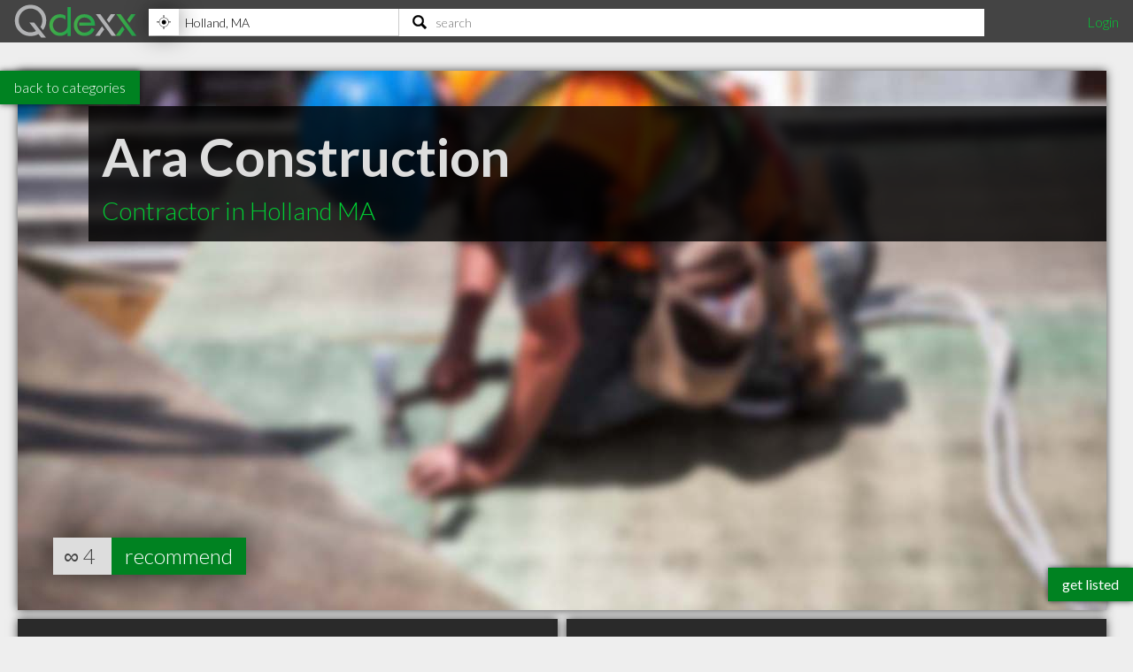

--- FILE ---
content_type: text/html; charset=utf-8
request_url: https://www.qdexx.com/US/MA/Holland/Contractors/
body_size: 7325
content:
<!DOCTYPE html>
<html lang="en">
<head>
    <meta charset="utf-8" />
    <meta http-equiv="X-UA-Compatible" content="IE=edge,chrome=1" />
    <meta name="viewport" content="width=device-width, initial-scale=1, maximum-scale=5, user-scalable=yes" />
    <meta name="HandheldFriendly" content="True">
    <meta name="MobileOptimized" content="320">
    <meta name="title" content="Highly recommended Contractors in Holland, MA">
        <meta name="description" content="List of highly recommended Contractors in Holland, MA">
        <meta name="DC.Description" content="List of highly recommended Contractors in Holland, MA">
    <meta name="DC.Title" content="Highly recommended Contractors in Holland, MA">
    <meta name="DC.creator" content="Qdexx">
    <meta name="DC.Subject" content="Highly recommended local professionals">
    <meta name="DC.Publisher" content="Qdexx">
    <meta name="DC.Contributor" content="Qdexx">
    <meta name="DC.Date" content="2026-01-29">
    <meta name="DC.Type" content="Text">
    <meta name="DC.Type" content="Quality Index of Professionals">
    <meta name="DC.Format" content="Text">
    <meta name="DC.Language" content="en-US">

    <link rel="dns-prefetch" href="//cdn.qdexx.com">
    <link rel="dns-prefetch" href="//code.jquery.com">
    <link rel="dns-prefetch" href="//fonts.googleapis.com">
    <link rel="dns-prefetch" href="//fonts.gstatic.com">
    <link rel="dns-prefetch" href="//adservice.google.ca">
    <link rel="dns-prefetch" href="//adservice.google.com">
    <link rel="dns-prefetch" href="//page2ad.googlesyndication.com">


    <link rel="apple-touch-icon" sizes="180x180" href="https://cdn.qdexx.com/apple-touch-icon.png">
    <link rel="icon" type="image/png" sizes="32x32" href="https://cdn.qdexx.com/favicon-32x32.png">
    <link rel="icon" type="image/png" sizes="16x16" href="https://cdn.qdexx.com/favicon-16x16.png">
    <link rel="manifest" href="/site.webmanifest.json">
    <link rel="mask-icon" href="https://cdn.qdexx.com/safari-pinned-tab.svg" color="#5bbad5">



    <meta name="apple-mobile-web-app-title" content="Qdexx">
    <meta name="application-name" content="Qdexx">
    <meta name="msapplication-TileColor" content="#2a2a2a">
    <meta name="theme-color" content="#ffffff">

    
    <link rel="canonical" href="https://www.qdexx.com/US/MA/Holland/Contractors/" />
    <link rel="amphtml" href="https://www.qdexx.com/AMP/US/MA/Holland/Contractors/" />

    <meta property="og:title" content="Highly recommended Contractors in Holland, MA" />
    <meta property="og:description" content="Highly recommended Contractors in Holland" />
    <meta property="og:type" content="website" />
    <meta property="og:url" content="https://www.qdexx.com/US/MA/Holland/Contractors/" />
    <meta property="og:image" content="https://cdn.qdexx.com/img/businesses/stock/1_banner_lg.jpg" />
    <meta property="og:image:secure_url" content="https://cdn.qdexx.com/img/businesses/stock/1_banner_lg.jpg" />
    <meta property="og:image:width" content="1540" />
    <meta property="og:image:height" content="610" />
    <meta property="og:site_name" content="Qdexx" />

    <meta name="twitter:card" content="summary_large_image">
    <meta name="twitter:image" content="https://cdn.qdexx.com/img/businesses/stock/1_banner_lg.jpg">
    <meta name="twitter:title" content="Qdexx">
    <meta name="twitter:description" content="Highly recommended Contractors in Holland">
    <meta name="twitter:site" content="@qdexx">

    <meta name="robots" content="index, follow">

    <link rel="alternate" hreflang="en-us" href="https://www.qdexx.com/US/MA/Holland/Contractors/" />
    <link rel="alternate" hreflang="x-default" href="https://www.qdexx.com/US/MA/Holland/Contractors/" />


    <title>Highly recommended Contractors in Holland, MA</title>



    
    
        <link rel="stylesheet" href="https://cdn.qdexx.com/css/site.min.css" />
    



    

    

    <style>
        @import "//fonts.googleapis.com/css?family=Lato:300,400,700&display=swap";
    </style>
</head>
<body>
    <nav role="navigation" class="menu">
        <span class="menuToggler"></span>

        <div class="header">
            <a href="/">
                <img class="companyName" src="https://cdn.qdexx.com/img/qdexx_blank.png" alt="Qdexx Logo" />
            </a>
            <div class="locationSearchContainer">
                <div class="locationContainer">
                    <input id="navCity" autocomplete="false" class="autocomplete city" placeholder="eg. Kelowna, BC" value="" maxlength="100" aria-label="Location" />
                    <div class="findMeContainer">
                        <div title="Use location services to find my location" class="findMe">&nbsp;</div>
                    </div>
                    <div class="input-loading lozad hidden" data-background-image="https://cdn.qdexx.com/img/base/loading_input.gif"></div>
                </div>
                <div class="searchContainer">
                    <input id="navSearch" autocomplete="false" class="autocomplete search" placeholder="search" value="" maxlength="100" aria-label="Search" />
                    <div class="input-loading lozad hidden" data-background-image="https://cdn.qdexx.com/img/base/loading_input.gif"></div>
                </div>

            </div>
            <div class="account">
                

    <a id="loginLink" href="/Identity/Account/Login">Login</a>

            </div>
        </div>
    </nav>
    





<div class="backtolistings">
    <a href="/US/MA/Holland/">back to categories</a>
</div>

<div class="main gridContainer">
    <ul>
                <li class="tile grid-item grid-item--height2 grid-item--width5 banner category " data-colspan="5" data-id="1312127">
                    <a href="/US/MA/Holland/Contractors/US-MA-Holland-Contractors-Ara-Construction/">
                            <picture class="lozad" style="display: block; min-height: 1rem" data-iesrc="https://cdn.qdexx.com/img/businesses/stock/Contractors/19_banner_lg.jpg" data-alt="Ara Construction">
                                <source srcset="https://cdn.qdexx.com/img/businesses/stock/Contractors/19_banner_lg.jpg" media="(min-width: 1580px)">
                                <source srcset="https://cdn.qdexx.com/img/businesses/stock/Contractors/19_banner_md.jpg" media="(min-width: 1280px)">
                                <source srcset="https://cdn.qdexx.com/img/businesses/stock/Contractors/19_banner_sm.jpg" media="(min-width: 975px)">
                                <source srcset="https://cdn.qdexx.com/img/businesses/stock/Contractors/19_lg.jpg" media="(min-width: 640px)">
                                <source srcset="https://cdn.qdexx.com/img/businesses/stock/Contractors/19_sm.jpg" media="(min-width: 320px)">
                                <!-- NO img element -->
                                <noscript><img src="https://cdn.qdexx.com/img/businesses/stock/Contractors/19_sm.jpg" alt="Ara Construction"></noscript>

                            </picture>
                        <div class="tileOverlay">
                            <h2>Ara Construction</h2>
                                <h3>Contractor in Holland MA</h3>

                        </div>
                    </a>
                    <div class="recommendsContainer">
                                <div class="recommends">
                                    ∞
                                    <span class="recommendationsNumber">4</span>
                                    <a href="#recommendModal" class="btnRecommend" data-id="1312127" rel="modal:open">recommend</a>
                                </div>
                    </div>


                </li>
                    <li class="tile grid-item grid-item--height2 grid-item--width2 tagline" data-colspan="2">
                        <div class="text">
                            <h1>Highly recommended <em>Contractors</em> in Holland MA</h1>
                        </div>
                    </li>
                    <li class="tile grid-item ad grid-item--width2" data-rowspan="1" data-colspan="1">
                        <!-- Qdexx Square 1 -->
                        <ins class="adsbygoogle"
                             style="display:block"
                             data-ad-client="ca-pub-5761471287224730"
                             data-ad-slot="8955650585"
                             data-ad-format="auto"
                             data-full-width-responsive="true"></ins>
                    </li>
                <li class="tile grid-item " data-colspan="1"  data-id="1312079">
                    <a href="/US/MA/Holland/Contractors/US-MA-Holland-Contractors-Rj-Parron-Building-and-Remodeling/">
                            <img class="lozad" src="https://cdn.qdexx.com/img/base/spacer.png" data-src="https://cdn.qdexx.com/img/businesses/stock/Contractors/13_sm.jpg" alt="Rj Parron Building &amp; Remodeling" />
                        <div class="tileOverlay">
                            <h2>Rj Parron Building &amp; Remodeling</h2>

                        </div>
                    </a>
                    <div class="recommendsContainer">
                                <div class="recommends">
                                    ∞
                                    <span class="recommendationsNumber">3</span>
                                    <a href="#recommendModal" class="btnRecommend" data-id="1312079" rel="modal:open">recommend</a>
                                </div>
                    </div>


                </li>
                <li class="tile grid-item grid-item--height2 grid-item--width2 "  data-colspan="2" data-id="1312106">
                    <a href="/US/MA/Holland/Contractors/US-MA-Holland-Contractors-Holland-Roofing-Inc/">
                            <img class="lozad" src="https://cdn.qdexx.com/img/base/spacer.png" data-src="https://cdn.qdexx.com/img/businesses/stock/Contractors/2_lg.jpg" alt="Holland Roofing Inc" />
                        <div class="tileOverlay">
                            <h2>Holland Roofing Inc</h2>

                        </div>
                    </a>
                    <div class="recommendsContainer">
                                <div class="recommends">
                                    ∞
                                    <span class="recommendationsNumber">3</span>
                                    <a href="#recommendModal" class="btnRecommend" data-id="1312106" rel="modal:open">recommend</a>
                                </div>
                    </div>


                </li>
    </ul>
</div>
<div id="recommendModal" class="modal">
    <form data-ajax="true" data-ajax-method="POST" data-ajax-begin="onBeginSub" data-ajax-failure="onFailedSub" data-ajax-success="onSuccessSub" data-ajax-complete="onCompleteSub" data-ajax-mode="replace" data-ajax-update="#message" action="/api/Data/recommendanonymous" method="post">
        <div class="form-group">
            <h3>Recommend us!</h3>
            <p>Please enter your email address - we'll send you a link that will confirm your recommendation.</p>
            <small>A recommendation can be considered equivalent to giving a 4+ star review on Google, Facebook, Yelp, etc.</small>
        </div>
        <div class="form-group">
            <label for="email">Email:</label>
            <input name="email" id="email" type="email" placeholder="john@qdexx.com" />
            <input type="submit" value="Send" />
            <img src="https://cdn.qdexx.com/img/base/spacer.png" data-src="https://cdn.qdexx.com/img/qdexx_loader_light.gif" class="lozad loading hidden" alt="loading" />
        </div>
        <div id="message"></div>
        <input name="id" id="id" type="hidden" />
    <input name="__RequestVerificationToken" type="hidden" value="CfDJ8PlcudFEfAtOlPvyPjfbbHw_S1e7MAPBZeOQHDpoRB4LcT-c3zoAsCyxWE2f1RiCO_jVyzCiX_IdZdDfb8kATKLegOZQH-2y-Qd6h2T4cM-x_Hl7qJpw0rzKzqz8NkQHFDcALEKOJqhu1LyB3OWk7Hc" /></form>
</div>






    <div class="footer">
        <div><p>&copy; 2026 Qdexx</p></div>
        <div>
            <p>
                <a href="https://www.facebook.com/Qdexx" target="_blank" rel="noreferrer">facebook</a>
                <a href="https://www.twitter.com/qdexx" target="_blank" rel="noreferrer">twitter</a>
                <a class="column" href="/The/Scoop/On/Qdexx">about &amp; contact</a>
                <a class="column" href="/Privacy">privacy policy</a>
                <a class="column" href="/Identity/Account/Register">get listed</a>
                <a href="/Browse/">browse</a>
                <a href="/rss" target="_blank">rss</a>
            </p>
        </div>
    </div>
    <a class="getListed" href="/Identity/Account/Register">get listed</a>
    <script src="https://code.jquery.com/jquery-3.5.1.min.js"
            integrity="sha256-9/aliU8dGd2tb6OSsuzixeV4y/faTqgFtohetphbbj0="
            crossorigin="anonymous"></script>
    <script async src="https://cdn.qdexx.com/js/libs/jquery.autocomplete.min.js"></script>

    <script>
        window.addEventListener('DOMContentLoaded', function () {
            (function ($) {
                $.getScript("/js/libs/applicationInsights.js");
            });
        });

        window.addEventListener('load', function () {
            (function ($) {

                var city = localStorage.getItem('city');
                var provAbbr = localStorage.getItem('provinceAbbr');

                if (city !== null && provAbbr !== null) {
                    $('#navCity').val(city + ', ' + provAbbr);
                }
                else {
                    //get location from url
                    split = window.location.href.split('/');

                    if ((split[3] == 'CA' || split[3] == 'US') && split[4] != null && split[5] != null) {
                        $('#navCity').val(split[5] + ', ' + split[4]);
                    }
                }

                setTimeout(function () {

                    //$('.main .ad').each(function () {
                    //    (adsbygoogle = window.adsbygoogle || []).push({});
                    //});

                    $('#navCity').autocomplete({
                        serviceUrl: '/api/cities/all',
                        minChars: 3,
                        cache: true,
                        autoSelectFirst: true,
                        triggerSelectOnValidInput: false,
                        showNoSuggestionNotice: true,
                        deferRequestBy: 350,
                        onSearchStart: function (query) {
                            $('.locationContainer .input-loading').removeClass('hidden');
                        },
                        onSearchComplete: function (query, suggestions) {
                            $('.locationContainer .input-loading').addClass('hidden');
                        },
                        onSelect: function (suggestion) {
                            saveAndGoToCity(suggestion.data.countryAbbr, suggestion.data.provinceAbbr, suggestion.data.city);
                        }

                    });

                    $('#navSearch').autocomplete({
                        serviceUrl: '/api/data/search2',
                        params: {
                            city: localStorage.getItem('city'),
                            provinceAbbr: localStorage.getItem('provinceAbbr')
                        },
                        groupBy: 'title',
                        triggerSelectOnValidInput: false,
                        minChars: 3,
                        autoSelectFirst: true,
                        showNoSuggestionNotice: true,
                        deferRequestBy: 350,

                        onSearchStart: function (query) {
                            $('.searchContainer .input-loading').removeClass('hidden');
                        },
                        onSearchComplete: function (query, suggestions) {
                            $('.searchContainer .input-loading').addClass('hidden');
                        },
                        onSelect: function (suggestion) {
                            switch (suggestion.data.type) {
                                case "business":
                                    search(suggestion.data.nameUrl, suggestion.data.type);
                                    break;
                                case "category":
                                case "specialty":
                                    search(suggestion.data.name, suggestion.data.type);
                                    break;
                                default:
                                //do nothing
                            }
                        }
                    });

                    $('#navSearch').keypress(function (e) {
                        if (e.keyCode == 13) {

                            var countryAbbr = localStorage.getItem('countryAbbr');
                            var provinceAbbr = localStorage.getItem('provinceAbbr');
                            var city = localStorage.getItem('city');

                            if (countryAbbr == null || provinceAbbr == null || city == null) {
                                alert('Please provide your location prior to searching');
                            }
                            else {
                                window.location.href = '/search?countryAbbr=' + countryAbbr + '&provinceAbbr=' + provinceAbbr + '&city=' + city + '&q=' + $(this).val();
                            }

                        }
                    });

                }, 1500);

                setTimeout(function () {
                    //var adCount = $('.ad').length;

                    //if (adCount > 0) {
                    //    (adsbygoogle = window.adsbygoogle || []).push({});
                    //}

                    [].forEach.call(document.querySelectorAll('.adsbygoogle'), function () {
                        (adsbygoogle = window.adsbygoogle || []).push({});
                    });

                }, 1500);
            })(jQuery);
        });

    </script>

    
    
        <script defer src="https://cdn.qdexx.com/js/defer.min.js"></script>
    


    
    <script>

        window.addEventListener('load', function () {
            (function ($) {
                $('.btnRecommend').click(function () {
                    $('#id').val($(this).data('id'));
                });

                $('.recommendBtn').click(function () {
                    var token = $('input[name="__RequestVerificationToken"]').val();
                    var data = { id: $(this).data('id') };
                    //var dataWithAntiforgeryToken = $.extend(data, { '__RequestVerificationToken': token });
                    var button = $(this);

                    var headers = {};
                    headers['RequestVerificationToken'] = token;

                    $.ajax({
                        url: "/api/data/recommend/",
                        headers: headers,
                        type: "POST",
                        data: JSON.stringify($(this).data('id')),
                        contentType: 'application/json; charset=utf-8',
                        beforeSend: function () {
                            button.prop('disabled', true);
                            $(button).prop('value', 'recommending...');
                        },
                        complete: function () {
                            //do nothing
                        },
                        success: function (e) {
                            var num = $(button).siblings('.recommendationsNumber').text();
                            num++;
                            $(button).siblings('.recommendationsNumber').text(num);
                            $(button).prop('value', e);
                        },
                        error: function () {
                            (button).prop('value', 'error :(');
                        }
                    });
                });

            })(jQuery);
        });

        function onBeginSub(e) {
            $('#recommendModal img.loading').removeClass('hidden');
            $('#recommendModal input[type="submit"]').prop('readonly', true);
            setItemToStorage("recommendationEmail", $('#recommendModal #email').val());
            console.log("onbegin");
        }

        function onSuccessSub() {

            console.log("onsuccess");
        }

        function onFailedSub() {
            $('#message').text("Uh oh! We weren't able to submit the recommendation.");
            console.log("onfailed");

        }

        function onCompleteSub() {
            $('#recommendModal img.loading').addClass('hidden');
            $('#recommendModal input[type="submit"]').prop('readonly', false);
            console.log("oncomplete");
        }
    </script>

    
    <script type="application/ld+json">
            {
                "@context": "http://schema.org",
                "@type": "BreadcrumbList",
                "itemListElement": [
                    {
                    "@type": "ListItem",
                    "position": 1,
                    "item": {
                        "@type": "WebSite",
                        "@id": "https://www.qdexx.com/",
                        "name": "Qdexx"
                        }
                    },
                    {
                    "@type": "ListItem",
                    "position": 2,
                    "item": {
                        "@type": "WebPage",
                        "@id": "https://www.qdexx.com/US",
                        "name": "US"
                        }
                    },
                    {
                    "@type": "ListItem",
                    "position": 3,
                    "item": {
                    "@type": "WebPage",
                    "@id": "https://www.qdexx.com/US/MA",
                    "name": "MA"
                    }
                },
                {
                "@type": "ListItem",
                "position": 4,
                "item":{
                    "@type": "WebPage",
                    "@id": "https://www.qdexx.com/US/MA/Holland",
                    "name": "Holland"
                    }
                },
                {
                "@type": "ListItem",
                "position": 5,
                "item":{
                    "@type": "WebPage",
                    "@id": "https://www.qdexx.com/US/MA/Holland/Contractors",
                    "name": "Contractors"
                    }
                }
                ]
            }
        </script>
    <script type="application/ld+json">[{"@context": "http://schema.org","@type": "http://schema.org/GeneralContractor",
"name": "Ara Construction",
"description": "Ara Construction is a highly recommended Contractor in Holland MA  with 4 recommendations from clients in the community",
"image": "https://cdn.qdexx.com/img/businesses/stock/Contractors/19_banner_lg.jpg",
"logo": "https://cdn.qdexx.com/img/businesses/stock/Contractors/19_banner_lg.jpg",
"address": {
                    "@type": "PostalAddress","addressCountry": "US",
"streetAddress": "2 Lakeshore Dr",
"addressLocality": "Holland",
"addressRegion": "MA",
"postalCode": "01521"
},"telephone": "(413) 531-4841",
"url": "https://www.qdexx.com/US/MA/Holland/Contractors/US-MA-Holland-Contractors-Ara-Construction/",
"paymentAccepted": [ "cash", "credit card", "debit card"],
"openingHoursSpecification": [
{ "@type": "OpeningHoursSpecification", "closes":  "17:00:00", "dayOfWeek": "http://schema.org/Monday", "opens":  "09:00:00"},{ "@type": "OpeningHoursSpecification", "closes":  "17:00:00", "dayOfWeek": "http://schema.org/Wednesday", "opens":  "09:00:00"},{ "@type": "OpeningHoursSpecification", "closes":  "17:00:00", "dayOfWeek": "http://schema.org/Friday", "opens":  "09:00:00"}],
            "geo": {
            "@type": "GeoCoordinates","latitude": "42.05746","longitude": "-72.16088"},"hasmap":"https://www.google.com/maps/dir/?api=1&destination=2%2BLakeshore%2BDr,Holland,%20MA+01521&hl=en&sll=42.05746,-72.16088&z=15","priceRange": "$", "aggregateRating": { "@type": "AggregateRating", "ratingValue": "4.5", "reviewCount": "4" } },{"@context": "http://schema.org","@type": "http://schema.org/GeneralContractor",
"name": "Rj Parron Building & Remodeling",
"description": "Rj Parron Building &amp; Remodeling is a highly recommended Contractor in Holland MA with 28 years of experience and 3 recommendations from clients in the community.",
"image": "https://cdn.qdexx.com/img/businesses/stock/Contractors/13_banner_lg.jpg",
"logo": "https://cdn.qdexx.com/img/businesses/stock/Contractors/13_banner_lg.jpg",
"address": {
                    "@type": "PostalAddress","addressCountry": "US",
"streetAddress": "103 Leno Rd",
"addressLocality": "Holland",
"addressRegion": "MA",
"postalCode": "01521"
},"telephone": "(413) 245-4661",
"url": "https://www.qdexx.com/US/MA/Holland/Contractors/US-MA-Holland-Contractors-Rj-Parron-Building-and-Remodeling/",
"paymentAccepted": [ "cash", "credit card", "debit card"],
"openingHoursSpecification": [
{ "@type": "OpeningHoursSpecification", "closes":  "17:00:00", "dayOfWeek": "http://schema.org/Monday", "opens":  "09:00:00"},{ "@type": "OpeningHoursSpecification", "closes":  "17:00:00", "dayOfWeek": "http://schema.org/Wednesday", "opens":  "09:00:00"},{ "@type": "OpeningHoursSpecification", "closes":  "17:00:00", "dayOfWeek": "http://schema.org/Friday", "opens":  "09:00:00"}],
            "geo": {
            "@type": "GeoCoordinates","latitude": "42.06351","longitude": "-72.13587"},"hasmap":"https://www.google.com/maps/dir/?api=1&destination=103%2BLeno%2BRd,Holland,%20MA+01521&hl=en&sll=42.06351,-72.13587&z=15","priceRange": "$", "aggregateRating": { "@type": "AggregateRating", "ratingValue": "4.5", "reviewCount": "3" } },{"@context": "http://schema.org","@type": "http://schema.org/GeneralContractor",
"name": "Holland Roofing Inc",
"description": "Holland Roofing Inc is a highly recommended Contractor in Holland MA  with 3 recommendations from clients in the community",
"image": "https://cdn.qdexx.com/img/businesses/stock/Contractors/2_banner_lg.jpg",
"logo": "https://cdn.qdexx.com/img/businesses/stock/Contractors/2_banner_lg.jpg",
"address": {
                    "@type": "PostalAddress","addressCountry": "US",
"streetAddress": "2 Mashapaug Rd",
"addressLocality": "Holland",
"addressRegion": "MA",
"postalCode": "01521"
},"telephone": "(413) 752-1491",
"url": "https://www.qdexx.com/US/MA/Holland/Contractors/US-MA-Holland-Contractors-Holland-Roofing-Inc/",
"paymentAccepted": [ "cash", "credit card", "debit card"],
"openingHoursSpecification": [
{ "@type": "OpeningHoursSpecification", "closes":  "17:00:00", "dayOfWeek": "http://schema.org/Monday", "opens":  "09:00:00"},{ "@type": "OpeningHoursSpecification", "closes":  "17:00:00", "dayOfWeek": "http://schema.org/Wednesday", "opens":  "09:00:00"},{ "@type": "OpeningHoursSpecification", "closes":  "17:00:00", "dayOfWeek": "http://schema.org/Friday", "opens":  "09:00:00"}],
            "geo": {
            "@type": "GeoCoordinates","latitude": "42.06521","longitude": "-72.1639"},"hasmap":"https://www.google.com/maps/dir/?api=1&destination=2%2BMashapaug%2BRd,Holland,%20MA+01521&hl=en&sll=42.06521,-72.1639&z=15","priceRange": "$", "aggregateRating": { "@type": "AggregateRating", "ratingValue": "4.5", "reviewCount": "3" } }]</script>



    <script defer src="https://maps.googleapis.com/maps/api/js?key=AIzaSyA3-fUq2MczNB782XxjLFR9eFRDBHiY4hg"></script>
    <script defer src="https://cdn.qdexx.com/js/libs/lozad.min.js"></script>
    <script async src="//pagead2.googlesyndication.com/pagead/js/adsbygoogle.js"></script>

    <!-- Google tag (gtag.js) -->
    <script async src="https://www.googletagmanager.com/gtag/js?id=G-Y7W9YQEC3Q"></script>
    <script>
        window.dataLayer = window.dataLayer || [];
        function gtag() { dataLayer.push(arguments); }
        gtag('js', new Date());

        gtag('config', 'G-Y7W9YQEC3Q');
    </script>
</body>
</html>